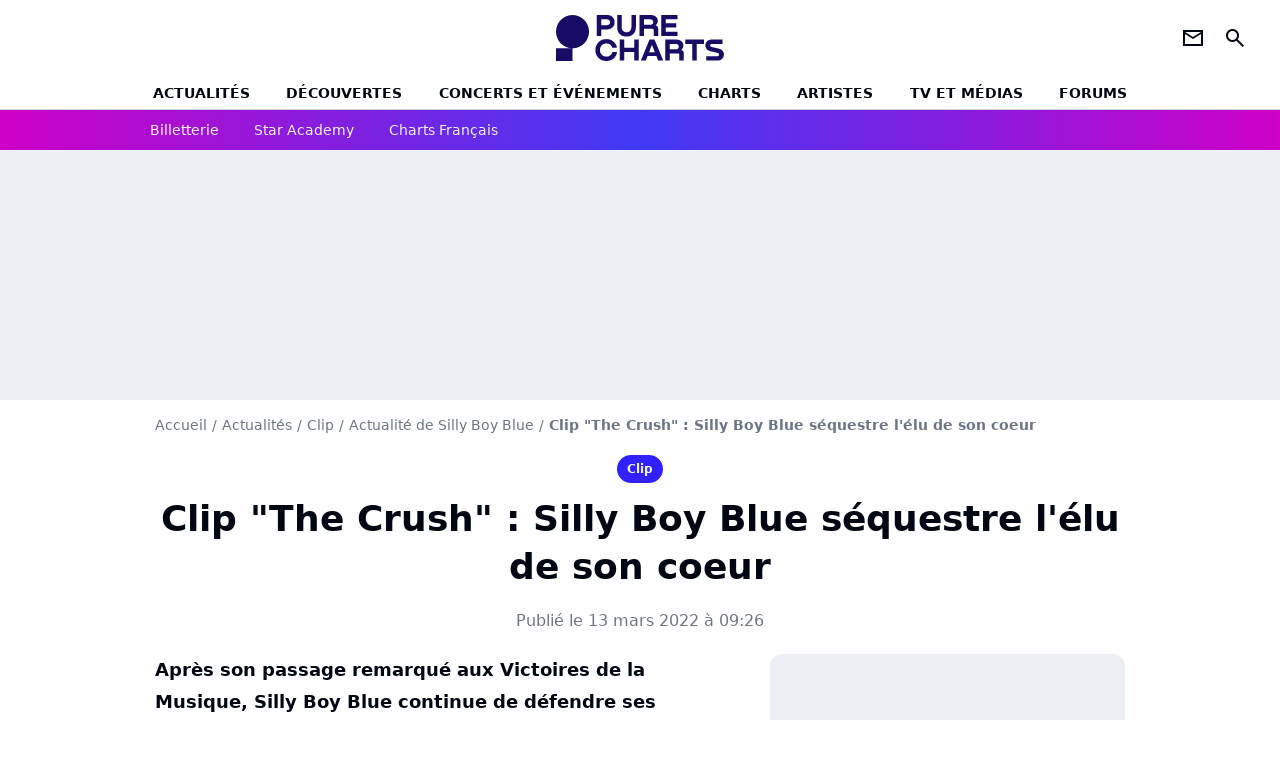

--- FILE ---
content_type: text/html; charset=UTF-8
request_url: https://www.chartsinfrance.net/Silly-Boy-Blue/news-120615.html
body_size: 10626
content:
<!DOCTYPE html>
<html>
    <head>
        <meta charset="UTF-8">
        <meta name="viewport" content="width=device-width, initial-scale=1.0">

        	    <title>
        Clip "The Crush" : Silly Boy Blue séquestre l'élu de son coeur
    </title>
    <meta name="description" content="Après son passage remarqué aux Victoires de la Musique, Silly Boy Blue continue de défendre ses &quot;Breakup Songs&quot; avec un nouveau clip à l&#039;humour grinçant : celui de &quot;The Crush&quot;, dans lequel la chanteuse, obsédée par un garçon, le prend en otage pour vivre une idylle. Regardez !"/>
    <meta name="keywords" content/>
    <meta http-equiv="Content-Type" content="text/html; charset=utf-8"/>
    <meta name="viewport" content="width=device-width, initial-scale=1.0, maximum-scale=1.0, user-scalable=no">
                        <meta name="robots" content="index,follow,max-snippet:-1,max-image-preview:large,max-video-preview:5"/>
                <meta property="fb:pages" content="105857272781855"/>
    <meta property="fb:app_id" content="172872299422346"/>


        
    <meta property="og:url" content="https://www.chartsinfrance.net/Silly-Boy-Blue/news-120615.html" />
	<meta property="og:description" content="Après son passage remarqué aux Victoires de la Musique, Silly Boy Blue continue de défendre ses &amp;quot;Breakup Songs&amp;quot; avec un nouveau clip à l&amp;#039;humour grinçant : celui de &amp;quot;The Crush&amp;qu..." />

            <meta property="og:image" content="https://www.chartsinfrance.net/style/breves/7/photo_1647012983.jpg" />
    
            <meta property="article:published_time" content="2022-03-13T09:26:00+01:00" />
        <meta property="article:modified_time" content="2022-03-13T09:26:00+01:00" />
    
            <meta property="article:section" content="Clip" />
        
	
		<meta property="og:site_name" content="chartsinfrance.net"/>
		<meta property="og:type" content="article"/>
		<meta property="og:title" content="Clip &quot;The Crush&quot; : Silly Boy Blue séquestre l&#039;élu de son coeur"/>

		<meta name="twitter:site" content="@purecharts"/>
		<meta name="twitter:card" content="summary_large_image"/>
		<meta name="twitter:title" content="Clip &quot;The Crush&quot; : Silly Boy Blue séquestre l&#039;élu de son coeur"/>
		<meta name="twitter:description" content="Clip &quot;The Crush&quot; : Silly Boy Blue séquestre l&#039;élu de son coeur"/>
		<meta name="twitter:image" content="https://www.chartsinfrance.net/style/breves/7/photo_1647012983.jpg"/>
	

                    <link rel="shortcut icon" type="image/x-icon" href="/favicon.png">
            <link rel="icon" type="image/ico" href="/favicon.png">
        
            <link rel="preload" href="/build/pc_fr/logo_brand_main.dfc4ed35.svg" as="image" />

        
            <link rel="preload" href="/build/pc_fr/articlepage-62161e5f46271309042a.css" as="style" />
    <link rel="stylesheet" href="/build/pc_fr/articlepage-62161e5f46271309042a.css">

        
<script type="text/javascript">
(function(global) {
    var fontCss           = localStorage.getItem('pc_font_code');
    var distantFontHash   = localStorage.getItem('pc_font_url');
    var currentFontHash   = "\/build\/pc_fr\/fonts_standalone\u002D7a28ce43bb664c0bb30d.css";

    if (fontCss && distantFontHash && (distantFontHash === currentFontHash)) {
        var style           = document.createElement('style');
            style.type      = 'text/css';
            style.innerHTML = fontCss;

        document.head.appendChild(style);
    }
}(window));
</script>
    </head>

            
    <body class="base-body artiste_page-universe artiste_page_news-route ">
            <div class="sub-body">

                    

<header id="header-main" class="header-main js-header-main">
    <div class="header-top">
        <div class="header-top-left">
            <i id="header-main-menu-icon" class="header-main-menu-icon ui-icons">menu</i>
            <i id="header-main-close-icon" class="header-main-close-icon ui-icons">close2</i>
        </div>

                                <a class="header-main-logo" href="/" aria-label="Accueil">
                <img
                    class="header-logo"
                    src="/build/pc_fr/logo_brand_main.dfc4ed35.svg"
                    alt="Charts in France"
                    width="154"
                    height="46"
                >
            </a>
                    
        <div class="header-top-right">
                        <div class="header-main-btn-holder">
                                                            <a href="https://newsletter.purecharts.fr/newsletters-purecharts_c704" class="header-additional-icon-link" target="_blank" rel="nooponer">
                            <i title="newsletter" class="ui-icons header-additional-icon">newsletter</i>
                        </a>
                    
                                                </div>
            
                                        <i id="header-main-search-icon" class="ui-icons header-main-search-icon">search</i>
                    </div>
    </div>

                        <nav id="header-nav-panel" class="header-bottom header-nav-unloaded" >
            
                
    <div class="header-main-dropdown-container js-nav-item-holder">
        <div class="header-main-category">
                            <a
                    href="/actualite/home.html"
                    class="header-main-nav-link "
                                    >Actualités</a>
            
                            <i class="header-icon-more ui-icons">chevron_bot</i>
                <i class="header-icon-next ui-icons js-btn-expand-subnav">chevron_right</i>
                    </div>

                    <div class="header-main-subcategory js-subnav-item-holder">
                                                <a
                        href="/actualite/exclusif"
                        class="header-main-subnav-link "
                    >exclu purecharts</a>
                                                                <a
                        href="/actualite/interview"
                        class="header-main-subnav-link "
                    >Interviews</a>
                                                                <a
                        href="/actualite/varietes.html"
                        class="header-main-subnav-link "
                    >Actualité variétés</a>
                                                                <a
                        href="/actualite/rap-rnb.html"
                        class="header-main-subnav-link "
                    >Actualité rap-rnb</a>
                                                                <a
                        href="/actualite/pop-rock.html"
                        class="header-main-subnav-link "
                    >Actualité pop-rock</a>
                                                                <a
                        href="/actualite/electro.html"
                        class="header-main-subnav-link "
                    >Actualité electro</a>
                                                                <a
                        href="/actualite/clip-a-visionner"
                        class="header-main-subnav-link "
                    >Clips</a>
                                                                <a
                        href="/actualite/business-et-economie-de-la-musique"
                        class="header-main-subnav-link "
                    >Business et économie de la musique</a>
                                        </div>
            </div>
            
                
    <div class="header-main-dropdown-container js-nav-item-holder">
        <div class="header-main-category">
                            <a
                    href="/actualite/decouverte-francaise"
                    class="header-main-nav-link "
                                    >découvertes</a>
            
                            <i class="header-icon-more ui-icons">chevron_bot</i>
                <i class="header-icon-next ui-icons js-btn-expand-subnav">chevron_right</i>
                    </div>

                    <div class="header-main-subcategory js-subnav-item-holder">
                                                <a
                        href="/actualite/nouveaute-a-ecouter"
                        class="header-main-subnav-link "
                    >nouveautés à écouter</a>
                                                                <a
                        href="/actualite/chronique-d-album"
                        class="header-main-subnav-link "
                    >critiques d&#039;albums</a>
                                                                <a
                        href="/actualite/playlist"
                        class="header-main-subnav-link "
                    >playlists de la redaction</a>
                                                                <a
                        href="https://podcasts.360.audion.fm/nLWFaVNSddqwzlL5yo18G"
                        class="header-main-subnav-link "
                                                    target="_blank"
                                            >podcasts face a</a>
                                        </div>
            </div>
            
                
    <div class="header-main-dropdown-container js-nav-item-holder">
        <div class="header-main-category">
                            <a
                    href="/actualite/concerts"
                    class="header-main-nav-link "
                                    >concerts et événements</a>
            
                            <i class="header-icon-more ui-icons">chevron_bot</i>
                <i class="header-icon-next ui-icons js-btn-expand-subnav">chevron_right</i>
                    </div>

                    <div class="header-main-subcategory js-subnav-item-holder">
                                                <a
                        href="/actualite/concerts"
                        class="header-main-subnav-link "
                    >actualités concerts</a>
                                                                <a
                        href="/actualite/nous-y-etions"
                        class="header-main-subnav-link "
                    >nous y etions</a>
                                                                <a
                        href="/actualite/festival"
                        class="header-main-subnav-link "
                    >festivals</a>
                                        </div>
            </div>
            
                
    <div class="header-main-dropdown-container js-nav-item-holder">
        <div class="header-main-category">
                            <a
                    href="/charts/"
                    class="header-main-nav-link "
                                    >Charts</a>
            
                            <i class="header-icon-more ui-icons">chevron_bot</i>
                <i class="header-icon-next ui-icons js-btn-expand-subnav">chevron_right</i>
                    </div>

                    <div class="header-main-subcategory js-subnav-item-holder">
                                                <a
                        href="/actualite/les-charts-de-la-semaine"
                        class="header-main-subnav-link "
                    >actualités charts france</a>
                                                                <a
                        href="/charts/albums.php"
                        class="header-main-subnav-link "
                    >Top albums france</a>
                                                                <a
                        href="/charts/singles.php"
                        class="header-main-subnav-link "
                    >Top singles france</a>
                                                                <a
                        href="/charts/titres-streaming.php"
                        class="header-main-subnav-link "
                    >Top singles streaming</a>
                                                                <a
                        href="/charts/8444/singles.php"
                        class="header-main-subnav-link "
                    >archives du top singles depuis 1984</a>
                                                                <a
                        href="/actualite/les-charts-internationaux-de-la-semaine"
                        class="header-main-subnav-link "
                    >actualités charts internationaux</a>
                                        </div>
            </div>
            
                
    <div class="header-main-dropdown-container js-nav-item-holder">
        <div class="header-main-category">
                            <a
                    href="/artistes/"
                    class="header-main-nav-link "
                                    >artistes</a>
            
                            <i class="header-icon-more ui-icons">chevron_bot</i>
                <i class="header-icon-next ui-icons js-btn-expand-subnav">chevron_right</i>
                    </div>

                    <div class="header-main-subcategory js-subnav-item-holder">
                                                <a
                        href="/artistes/varietes.html"
                        class="header-main-subnav-link "
                    >Artistes variétés</a>
                                                                <a
                        href="/artistes/rap-rnb.html"
                        class="header-main-subnav-link "
                    >Artistes rap-rnb</a>
                                                                <a
                        href="/artistes/pop-rock.html"
                        class="header-main-subnav-link "
                    >Artistes pop-rock</a>
                                                                <a
                        href="/artistes/electro.html"
                        class="header-main-subnav-link "
                    >Artistes electro</a>
                                        </div>
            </div>
            
                
    <div class="header-main-dropdown-container js-nav-item-holder">
        <div class="header-main-category">
                            <a
                    href="/actualite/musique-en-tv"
                    class="header-main-nav-link "
                                    >tv et médias</a>
            
                            <i class="header-icon-more ui-icons">chevron_bot</i>
                <i class="header-icon-next ui-icons js-btn-expand-subnav">chevron_right</i>
                    </div>

                    <div class="header-main-subcategory js-subnav-item-holder">
                                                <a
                        href="/actualite/musique-en-tv"
                        class="header-main-subnav-link "
                    >musique en TV</a>
                                                                <a
                        href="/actualite/special-eurovision"
                        class="header-main-subnav-link "
                    >eurovision</a>
                                                                <a
                        href="/actualite/cinema"
                        class="header-main-subnav-link "
                    >cinéma</a>
                                                                <a
                        href="/actualite/musique-de-pub"
                        class="header-main-subnav-link "
                    >musique de pub</a>
                                        </div>
            </div>
            
                
    <div class="header-main-dropdown-container ">
        <div class="header-main-category">
                            <a
                    href="/communaute/"
                    class="header-main-nav-link "
                                    >forums</a>
            
                    </div>

            </div>
</nav>
            
        <div id="header-main-search-container" class="header-main-search-container">
        <div id="header-main-search-canceled" class="header-main-search-canceled">Annuler</div>

        
<form method="post" action="/recherche/" class="search-form js-search">
    <label for="search_bar" class="search-form-label" aria-label="Rechercher sur Purecharts"><i class="search-form-picto ui-icons">search</i></label>
    <input
        id="search_bar"
        name="q"
        type="text"
        class="search-form-input js-input-txt"
        placeholder="Rechercher sur Purecharts"
    />
    <button type="submit" class="search-form-submit js-submit-form" disabled aria-label="label.header.search.submit">
        ok
    </button>
</form></div>
    </header>
    
            
                        
    
        
    <div id="link-bar-container" class="link-bar-container">
        
<div  class="roller-holder js-roller roller-no-nav" data-offset="15"     ><div class="roller-slider"><a class="roller-item link-bar-item" href=/jump#PRFAMChhDmZaQEJFSw0cGTI0NhkjLSAgQkYgJUcnUFknN21XK18bCVReUVpaLCI1UngUAwITGmc2UjRHWyc2YQ5mVFpXVhobEVIkNyAVf2E6PhNL             
                        
                            
         target="_blank"
     role="menuitem"><span class="link-bar-item-title">Billetterie</span></a><a class="roller-item link-bar-item" href="/actualite/star-academy"      role="menuitem"><span class="link-bar-item-title">Star Academy</span></a><a class="roller-item link-bar-item" href="/actualite/les-charts-de-la-semaine"      role="menuitem"><span class="link-bar-item-title">Charts français</span></a></div><div class="roller-btn-holder"><button class="roller-btn btn-left disabled ui-icons" aria-label="label.roller.button.left">chevron_left</button><button class="roller-btn btn-right ui-icons" aria-label="label.roller.button.right">chevron_right</button></div></div>    </div>
    
                



    


<div class="ad-placement ad-placement-header ad-placeholder">
                    <div
    class="ad-logo"
    src="/build/pc_fr/logo_brand_ads.c84353e2.svg"
    alt="chartsinfrance"
    width="154"
    height="42"
></div>
    
    <div class="ad-container">
        
                    <div class="ad-item "
                id="jad-header-01"
                data-position="header"
                data-device="all"
                data-keywords="%7B%22special-targeting%22%3A%22header%22%7D">
            </div>
            </div>
</div>


            <main class="main-content" id="main-content">
                
    
<div class="breadcrumb-container mg-b-20">
    <nav aria-label="Fil d'Ariane">
                                    <a class="breadcrumb-link-item" href="/">Accueil</a>
                <span class="breadcrumb-link-item">/</span>
                                                <a class="breadcrumb-link-item" href="/actualite/home.html">Actualités</a>
                <span class="breadcrumb-link-item">/</span>
                                                <a class="breadcrumb-link-item" href="/actualite/clip-a-visionner">Clip</a>
                <span class="breadcrumb-link-item">/</span>
                                                <a class="breadcrumb-link-item" href="/Silly-Boy-Blue/actualite.html">Actualité de Silly Boy Blue</a>
                <span class="breadcrumb-link-item">/</span>
                                                <h1 role="heading" aria-level="1" class="breadcrumb-item">Clip "The Crush" : Silly Boy Blue séquestre l'élu de son coeur</h1>
                        </nav>
</div>

                                
            <a href="/actualite/clip-a-visionner" class="articlepage-label-stand-alone">
                    
                        
                    
        
            
        
        
            <span class="label label-type-univers">
                    Clip
                </span>
    
    </a>

                    
                
                    
    
    
    
    <div class="title-section-container"
            >
                <div class="title-section-text">
        Clip &quot;The Crush&quot; : Silly Boy Blue séquestre l&#039;élu de son coeur</div></div>



    <div class="mg-content articlepage-date">
        Publié le 13 mars 2022 à 09:26
    </div>

                                <div class="gd-2-cols">
                                        <div class="left-col">
                            <div class="mg-content articlepage-headline">
        Après son passage remarqué aux Victoires de la Musique, Silly Boy Blue continue de défendre ses &quot;Breakup Songs&quot; avec un nouveau clip à l&#039;humour grinçant : celui de &quot;The Crush&quot;, dans lequel la chanteuse, obsédée par un garçon, le prend en otage pour vivre une idylle. Regardez !
    </div>

    

    

    

    
<div class="ad-placement ad-placement-atf mg-content ad-only-mobile ad-placeholder ad-sticky">
                    <div
    class="ad-logo"
    src="/build/pc_fr/logo_brand_ads.c84353e2.svg"
    alt="chartsinfrance"
    width="154"
    height="42"
></div>
    
    <div class="ad-container">
        
                    <div class="ad-item "
                id="jad-atf_mobile-01"
                data-position="rectangle_atf"
                data-device="mobile"
                data-keywords="%5B%5D">
            </div>
            </div>
</div>


    
<div class="js-clickfuse clickfuse-ph" id="amplified_100000927" data-position-id="100000927"></div>

    <div class="mg-content articlepage-content" id="articlepage-content">
        <p class="content-paragraph"><img src="https://www.chartsinfrance.net/crop/580-0/style/breves/7/photo_1647012983.jpg" class="textcenter img-content" loading="lazy" style="margin-bottom: 0;"><span class="credit">Crédits photo : YouTube</span> <br/> Silly Boy Blue était l'une des trois artistes nommées dans la <a href="http://www.chartsinfrance.net/actualite/news-119966.html" class="articlepage-link">catégorie Révélation féminine aux Victoires de la Musique 2022</a>. Si la récompense a été remise à Barbara Pravi après une formidable année marquée par l'Eurovision, la chanteuse et ancienne journaliste a offert un magnifique moment de grâce en interprétant dans l'écrin de la Seine Musicale avec "The Fight", l'une des pépites de son <a href="http://www.chartsinfrance.net/actualite/news-118005.html" class="articlepage-link">premier album "Breakup Songs"</a> sur lequel elle a produit trois chansons. « <i>J'en avais besoin en terme d'ego, c'était une manière de dire "Je suis une fille capable de produire mes morceaux". C'était important pour moi parce qu'il y a très peu de femmes productrices en France. De même, j'ai un principe inébranlable : sur scène, je veux que mes équipes soient composées au moins à 50% de filles. J'ai voulu contrer cette idée d'être incapable, de ne pas avoir les connaissances, et j'en suis super fière</i> » explique à <i><a href="https://www.bfmtv.com/people/musique/premier-album-marathon-de-festivals-et-syndrome-de-l-imposteur-rencontre-avec-silly-boy-blue_AN-202107310088.html" class="articlepage-link">BFM TV</a></i> la talentueuse musicienne de 25 ans, qui aimerait « <i>donner envie à des filles de faire pareil</i> » même si elle se dit touchée par le « <i>syndrome de l'imposteur</i> » : « <i>Ça fait bizarre de voir des gens reprendre tes textes, de constater qu'ils voient en toi quelque chose d'estimable. Et ça fait du bien, quand toi tu ne t'estimes pas des masses</i> ».</p><p class="content-paragraph"><script src="https://geo.dailymotion.com/libs/player/x1ht3.js"></script><div id="my-dailymotion-player">Le player Dailymotion est en train de se charger...</div><script>var configuration = new Object();configuration.video = 'x88y2el';configuration.params = new Object();configuration.params.aspectRatio = '16:9';configuration.params.mute = true;configuration.params.enableDMLogo = false;dailymotion.createPlayer('my-dailymotion-player',configuration)</script></p><h3 class="content-hn">"Certaines chansons sont très dures à écrire"</h3><p class="content-paragraph"> A travers les superbes <a href="http://www.chartsinfrance.net/Silly-Boy-Blue/news-114946.html" class="articlepage-link">"Hi, It's Me Again"</a> ou "The Riddle", l'album "Breakup Songs" nous entraîne dans les tourments amoureux d'une jeune femme à qui il arrive bien souvent de ramasser son coeur en morceaux : « <i>Certaines chansons sont très dures à écrire, oui. "Be The Clown", par exemple, parce que c'était un aveu. Tous mes potes me disaient que je me faisais prendre pour une débilos par quelqu'un, et c'est le moment où j'ai réalisé que j'étais le clown de l'histoire. Toute la journée tu parles avec des potes qui te disent "Tu ne lui réponds plus, tu bloques son numéro", et le soir tu lui écris quand même. En écrivant cette chanson, j'avouais ce que je ne m'avouais pas à moi</i> ». Toutefois, tout ne se finit pas toujours mal dans les chansons de Silly Boy Blue. La preuve avec "The Crush", morceau extrait de la réédition du disque où la chanteuse vit une belle histoire d'amour, sans le consentement de l'autre certes, mais une belle histoire quand même !</p><p class="content-paragraph"><iframe class="player-external-iframe player-16-9" width="572" height="355" src="https://www.youtube.com/embed/ppP4Kn_LVGs?rel=0&amp;hd=1&amp;showsearch=0&amp;showinfo=0&amp;modestbranding=1&amp;theme=light" frameborder="0" allowtransparency="true" allowfullscreen></iframe></p><p class="content-paragraph">Avec beaucoup de dérision, l'artiste se met en scène dans le rôle d'une sociopathe légèrement obsessionnelle qui va séquestrer le garçon qu'elle aime passionnément et créer l'illusion d'un couple parfait. Les bras attachés par une corde et les mains nouées, son bel inconnu va se faire "bichonner" par une Silly Boy Blue aux petits soins qui lui prépare le dîner, lui lave les cheveux et se "sent bien à ses côtés"... jusqu'à ce qu'on découvre une mare de sang.</p>
    </div>

    
            <div class="mg-content">
                        
            
        <div class="author-article-bio-container ">
            <div class="author-article-bio-link-container">
                <img src="/favicon.png"
                    class="author-article-picture"
                    width="35"
                    height="35"
                />

                <span class="author-article-bio-link-span">
                    Par

                    <span class="author-article-bio-name">
                                            <a class="author-article-bio-link" href="/auteur/125/">Yohann RUELLE</a>
                                        </span>

                    |

                    <span class="author-article-bio-status">
                                            Journaliste
                                        </span>
                </span>
            </div>

                        <div class="author-article-bio-description">
                Branché en permanence sur ses playlists, il sait aussi bien parler du dernier album de Kim Petras que du set de techno underground berlinois qu'il a regardé hier soir sur TikTok. Sa collection de peluches et figurines témoigne de son amour pour les grandes icônes de la pop culture.
            </div>
            
                                                </div>
            </div>
    
    <div class="mg-b-20 entity-news-page">
        


        

<div class="entity-main-card entity-main-card-bg-img"style="background-image: url(https://www.chartsinfrance.net/crop/spotify/970-0/ab6761610000e5eb158fefa18867e0c8e04582c8);">
    <div class="entity-main-card-info-container">
                            
        
        
                
                
    
    
    
    
        
                
        <figure class="thumbnail thumbnail-cover"
                    >
                                    
                
            
                            
        <img class="entity-main-card-img thumb-img"
            src="https://www.chartsinfrance.net/crop/spotify/100-100/ab6761610000e5eb158fefa18867e0c8e04582c8"
            alt="A propos de Silly Boy Blue"
            width="100"
            height="100"
            
                
            role="presentation"
        />

            
        
        
                </figure>

        
        
        <div class="entity-main-card-entity-info">
                                                <a class="entity-main-card-info-name entity-main-card-name-link" href="/Silly-Boy-Blue.html" >
                        Silly Boy Blue
                    </a>
                            
                                                                        <span class="entity-main-card-info-jobs">
                            A propos de
                        </span>
                                                
                    </div>

    </div>
</div>
    </div>

        <section class="mg-container js-embed" data-type="outbrain">
    <div class="OUTBRAIN"
        data-src="https://%URL_PROD%/Silly-Boy-Blue/news-120615.html"
        data-widget-id="AR_1"
        data-ob-template="Purechartsfr"></div>
</section>

        
<div class="js-clickfuse" id="amplified_100006291" data-position-id="100006291"></div>
                    </div>
                    
                                        <aside class="right-col">
                                                                                                            


    
    

    
<div class="ad-placement ad-placement-atf mg-container ad-only-desk ad-placeholder ad-sticky">
                    <div
    class="ad-logo"
    src="/build/pc_fr/logo_brand_ads.c84353e2.svg"
    alt="chartsinfrance"
    width="154"
    height="42"
></div>
    
    <div class="ad-container">
        
                    <div class="ad-item "
                id="jad-atf_desktop-01"
                data-position="rectangle_atf"
                data-device="desktop"
                data-keywords="%5B%5D">
            </div>
            </div>
</div>






    <section class="mg-container">
                        
                
                    
    
    
    
    <div class="title-section-container"
            >
                <div class="title-section-text rc-title-section no-roller">
        Silly Boy Blue en interview</div></div>



        <div class="gd gd-gap-20 gd-s-1 rc-content mg-content">
                            

        











                


    


    


                        








<article class="news-card news-card-picture news-card-1 news-card-row"     >
    <!-- news card picture -->
                        
            
                    
        
                    
                
                
    
    
    
    
        
                
        <figure class="thumbnail news-card-picture thumbnail-1-1 thumbnail-cover"
                    >
                                    
                            
            
                            
        <img class="thumb-img-100 thumb-img"
            src="https://www.chartsinfrance.net/crop/90-90/style/breves/9/photo_1682610724.jpg"
            alt="Silly Boy Blue en interview pour &quot;Eternal Lover&quot;"
            width="320"
            height="180"
            loading="lazy"
                
            role="presentation"
        />

            
        
        
                </figure>

        
            
    <div class="news-card-info">
                                                
                                                
                                                    <div
                    class="news-card-title"
                                    >

                                            <a href="/Silly-Boy-Blue/news-124568.html" class="news-card-link"      role="link" aria-label="Silly Boy Blue en interview pour &quot;Eternal Lover&quot;">Silly Boy Blue en interview pour &quot;Eternal Lover&quot;</a>
                    
                </div>
                            
                                                <div class="news-card-text">Silly Boy Blue est une des révélations les plus excitantes de la nouvelle scène française. Avec son deuxième album "Eternal Lover", la chanteuse nantaise brise notre coeur autant qu'elle le remplit d'amour et nous prouve qu'il ne s'agit pas seulement d'un disque de rupture. Interview !</div>
                                    
                                                        <div class="news-card-date">20 mai 2023</div>
                                        </div>
</article>


                    </div>

        <div class="mg-content">
                
    
        
        
        
                            
        
                            
        
        
    
        <a
    class="btn btn-type-primary btn-md"
            href="/Silly-Boy-Blue/interview-124568.html"
            
        >
                            <span>Lire l'interview de Silly Boy Blue</span>
            </a>

        </div>
    </section>




    

    
<div class="ad-placement ad-placement-mtf mg-container ad-placeholder ad-sticky">
                    <div
    class="ad-logo"
    src="/build/pc_fr/logo_brand_ads.c84353e2.svg"
    alt="chartsinfrance"
    width="154"
    height="42"
></div>
    
    <div class="ad-container">
        
                    <div class="ad-item "
                id="jad-mtf-01"
                data-position="rectangle_mtf"
                data-device="all"
                data-keywords="%5B%5D">
            </div>
            </div>
</div>


    <section class="mg-container">
                        
                
                    
    
    
    
    <div class="title-section-container"
            >
                <div class="title-section-text rc-title-section no-roller">
        Plus de Silly Boy Blue</div></div>



        <div class="gd gd-gap-20 gd-s-1 rc-content mg-content">
                            

        











                


    


    


                        








<article class="news-card news-card-picture news-card-1 news-card-row"     >
    <!-- news card picture -->
                        
            
                    
        
                    
                
                
    
    
    
    
        
                
        <figure class="thumbnail news-card-picture thumbnail-1-1 thumbnail-cover"
                    >
                                    
                            
            
                            
        <img class="thumb-img-100 thumb-img"
            src="https://www.chartsinfrance.net/crop/90-90/style/breves/6/silly-boy-blue_1695215636.jpg"
            alt="Silly Boy Blue : un clip pour &quot;Hate, Forever&quot;"
            width="320"
            height="180"
            loading="lazy"
                
            role="presentation"
        />

            
        
        
                </figure>

        
            
    <div class="news-card-info">
                                                
                                                
                                                    <div
                    class="news-card-title"
                                    >

                                            <a href="/Silly-Boy-Blue/news-126174.html" class="news-card-link"      role="link" aria-label="Silly Boy Blue : un clip pour &quot;Hate, Forever&quot;">Silly Boy Blue : un clip pour &quot;Hate, Forever&quot;</a>
                    
                </div>
                            
                                                
                                                        <div class="news-card-date">1 octobre 2023</div>
                                        </div>
</article>


                            

        











                


    


    


                        








<article class="news-card news-card-picture news-card-1 news-card-row"     >
    <!-- news card picture -->
                        
            
                    
        
                    
                
                
    
    
    
    
        
                
        <figure class="thumbnail news-card-picture thumbnail-1-1 thumbnail-cover"
                    >
                                    
                            
            
                            
        <img class="thumb-img-100 thumb-img"
            src="https://www.chartsinfrance.net/crop/90-90/style/breves/8/silly-boy-blue_1682610988.jpg"
            alt="Silly Boy Blue en interview pour &quot;Eternal Lover&quot;"
            width="320"
            height="180"
            loading="lazy"
                
            role="presentation"
        />

            
        
        
                </figure>

        
            
    <div class="news-card-info">
                                                
                                                
                                                    <div
                    class="news-card-title"
                                    >

                                            <a href="/Silly-Boy-Blue/news-124568.html" class="news-card-link"      role="link" aria-label="Silly Boy Blue en interview pour &quot;Eternal Lover&quot;">Silly Boy Blue en interview pour &quot;Eternal Lover&quot;</a>
                    
                </div>
                            
                                                
                                                        <div class="news-card-date">20 mai 2023</div>
                                        </div>
</article>


                            

        











                


    


    


                        








<article class="news-card news-card-picture news-card-1 news-card-row"     >
    <!-- news card picture -->
                        
            
                    
        
                    
                
                
    
    
    
    
        
                
        <figure class="thumbnail news-card-picture thumbnail-1-1 thumbnail-cover"
                    >
                                    
                            
            
                            
        <img class="thumb-img-100 thumb-img"
            src="https://www.chartsinfrance.net/crop/90-90/style/breves/0/silly-boy-blue_1680181060.jpg"
            alt="Silly Boy Blue séduit avec &quot;Not A Friend&quot;"
            width="320"
            height="180"
            loading="lazy"
                
            role="presentation"
        />

            
        
        
                </figure>

        
            
    <div class="news-card-info">
                                                
                                                
                                                    <div
                    class="news-card-title"
                                    >

                                            <a href="/Silly-Boy-Blue/news-124425.html" class="news-card-link"      role="link" aria-label="Silly Boy Blue séduit avec &quot;Not A Friend&quot;">Silly Boy Blue séduit avec &quot;Not A Friend&quot;</a>
                    
                </div>
                            
                                                
                                                        <div class="news-card-date">1 avril 2023</div>
                                        </div>
</article>


                            

        











                


    


    


                        








<article class="news-card news-card-picture news-card-1 news-card-row"     >
    <!-- news card picture -->
                        
            
                    
        
                    
                
                
    
    
    
    
        
                
        <figure class="thumbnail news-card-picture thumbnail-1-1 thumbnail-cover"
                    >
                                    
                            
            
                            
        <img class="thumb-img-100 thumb-img"
            src="https://www.chartsinfrance.net/crop/90-90/style/breves/9/silly-boy-blue_1604080450.jpg"
            alt="Silly Boy Blue dit &quot;Goodbye&quot;"
            width="320"
            height="180"
            loading="lazy"
                
            role="presentation"
        />

            
        
        
                </figure>

        
            
    <div class="news-card-info">
                                                
                                                
                                                    <div
                    class="news-card-title"
                                    >

                                            <a href="/Silly-Boy-Blue/news-115619.html" class="news-card-link"      role="link" aria-label="Silly Boy Blue dit &quot;Goodbye&quot;">Silly Boy Blue dit &quot;Goodbye&quot;</a>
                    
                </div>
                            
                                                
                                                        <div class="news-card-date">2 novembre 2020</div>
                                        </div>
</article>


                            

        











                


    


    


                        








<article class="news-card news-card-picture news-card-1 news-card-row"     >
    <!-- news card picture -->
                        
            
                    
        
                    
                
                
    
    
    
    
        
                
        <figure class="thumbnail news-card-picture thumbnail-1-1 thumbnail-cover"
                    >
                                    
                            
            
                            
        <img class="thumb-img-100 thumb-img"
            src="https://www.chartsinfrance.net/crop/90-90/style/breves/1/silly-boy-blue_1599834759.png"
            alt="Silly Boy Blue enchante avec &quot;Hi, It&#039;s Me Again&quot;"
            width="320"
            height="180"
            loading="lazy"
                
            role="presentation"
        />

            
        
        
                </figure>

        
            
    <div class="news-card-info">
                                                
                                                
                                                    <div
                    class="news-card-title"
                                    >

                                            <a href="/Silly-Boy-Blue/news-114946.html" class="news-card-link"      role="link" aria-label="Silly Boy Blue enchante avec &quot;Hi, It&#039;s Me Again&quot;">Silly Boy Blue enchante avec &quot;Hi, It&#039;s Me Again&quot;</a>
                    
                </div>
                            
                                                
                                                        <div class="news-card-date">13 septembre 2020</div>
                                        </div>
</article>


                    </div>

        <div class="mg-content">
                
    
        
        
        
                            
        
                            
        
        
    
        <a
    class="btn btn-type-primary btn-md"
            href="/Silly-Boy-Blue/actualite.html"
            
        >
                            <span>Toute l'actualité de Silly Boy Blue</span>
            </a>

        </div>
    </section>






    

    
<div class="ad-placement ad-placement-btf mg-container ad-placeholder ad-sticky">
                    <div
    class="ad-logo"
    src="/build/pc_fr/logo_brand_ads.c84353e2.svg"
    alt="chartsinfrance"
    width="154"
    height="42"
></div>
    
    <div class="ad-container">
        
                    <div class="ad-item "
                id="jad-btf-01"
                data-position="rectangle_btf"
                data-device="all"
                data-keywords="%5B%5D">
            </div>
            </div>
</div>


                                            </aside>
                                    </div>
                                        </main>

            
                
<footer class="footer-wrapper" id="footer-main">
    <div class="footer-brand-logo">
                    <img
                class="footer-brand-logo-img"
                src="/build/pc_fr/logo_brand_white.5e3f16c4.svg"
                alt="Purecharts"
                width="146"
                height="40"
                loading="lazy"
            >
            </div>

                                    <div class="footer-social">
                                        <a class="social-icon" href="https://www.instagram.com/purechartsfr/" target="_blank">
                            <img class="social-img" src="/build/common/instagram.9636a67c.svg" alt="Instagram" width="20" height="20" loading="lazy">
                        </a>
                                        <a class="social-icon" href="https://www.facebook.com/purecharts/" target="_blank">
                            <img class="social-img" src="/build/common/facebook.d01600d1.svg" alt="Facebook" width="20" height="20" loading="lazy">
                        </a>
                                        <a class="social-icon" href="https://www.tiktok.com/@purechartsfr" target="_blank">
                            <img class="social-img" src="/build/common/tiktok.672f4e36.svg" alt="TikTok" width="20" height="20" loading="lazy">
                        </a>
                                        <a class="social-icon" href="https://x.com/purecharts" target="_blank">
                            <img class="social-img" src="/build/common/x.e04c26ee.svg" alt="X" width="20" height="20" loading="lazy">
                        </a>
                            </div>
        
        <div class="footer-navigation-info-container">
                                                <div class="footer-link-container">
                        <a
                            class="footer-link"
                            href="/site/apropos.html"
                                                    >
                        A propos de Purecharts
                        </a>
                        &nbsp;|&nbsp;
                    </div>
                                                                <div class="footer-link-container">
                        <a
                            class="footer-link"
                            href="/site/mentions_legales.html"
                                                    >
                        Mentions légales
                        </a>
                        &nbsp;|&nbsp;
                    </div>
                                                                <div class="footer-link-container">
                        <a
                            class="footer-link"
                            href="/site/cookies.html"
                                                    >
                        Politique de cookies
                        </a>
                        &nbsp;|&nbsp;
                    </div>
                                                                <div class="footer-link-container">
                        <a
                            class="footer-link"
                            href="/site/donnees.html"
                                                    >
                        Politique de protection des données
                        </a>
                        &nbsp;|&nbsp;
                    </div>
                                                                <div class="footer-link-container">
                        <a
                            class="footer-link"
                            href="/site/cgu.html"
                                                    >
                        CGU
                        </a>
                        &nbsp;|&nbsp;
                    </div>
                                                                <div class="footer-link-container">
                        <a
                            class="footer-link"
                            href="/cgv-offre-payante-purecharts.pdf"
                             target="_blank" rel="noopener"                         >
                        CGV
                        </a>
                        &nbsp;|&nbsp;
                    </div>
                                                                <div class="footer-link-container">
                        <a
                            class="footer-link"
                            href="/site/gerer-utiq.html"
                                                    >
                        Gérer Utiq
                        </a>
                        &nbsp;|&nbsp;
                    </div>
                                                                <div class="footer-link-container">
                        <a
                            class="footer-link"
                            href="/site/publicite.html"
                                                    >
                        Publicité
                        </a>
                        &nbsp;|&nbsp;
                    </div>
                                                                <span class="footer-link-container footer-link" onclick="Didomi.notice.show()">
                        Préférences cookies
                    </span>
                                    </div>
    
    <div class="footer-copyright-container">
        <div class="footer-webedia-logo">
                            <img
                    src="/build/common/Webedia_Entertainment_Network_Logo_White.17b730ec.svg"
                    alt="Webedia"
                    width="122"
                    height="40"
                    loading="lazy"
                >
                    </div>
        <p class="footer-copyright">
            Footer Copyright - 2026 <br> Webedia - All Rights Reserved
        </p>
    </div>
</footer>



                            






<div class="ad-placement ad-placement-footer">
    
    <div class="ad-container">
        
                    <div class="ad-item "
                id="jad-footer-01"
                data-position="footer"
                data-device="all"
                data-keywords="%5B%5D">
            </div>
            </div>
</div>

                






<div class="ad-placement ad-placement-interstitial">
    
    <div class="ad-container">
        
                    <div class="ad-item "
                id="jad-interstitial-01"
                data-position="interstitial"
                data-device="all"
                data-keywords="%5B%5D">
            </div>
            </div>
</div>

                






<div class="ad-placement ad-placement-pulse">
    
    <div class="ad-container">
        
                    <div class="ad-item "
                id="jad-pulse-01"
                data-position="pulse"
                data-device="all"
                data-keywords="%5B%5D">
            </div>
            </div>
</div>

            
                            <div class="easyAdsBox">&nbsp;</div>
                <div id="mq-state" class="mq-state"></div>                <div id="overlay-layer" class="overlay-layer"></div>
            
            
                            <script type="text/javascript">
                    

window._GLOBALS = {"build":"1","website_name":"purecharts","jad_cmp":{"name":"didomi","siteId":"e23a01f6-a508-4e71-8f50-c1a9cae7c0d0","noticeId":"GNjFmgm8","paywall":{"clientId":"AVvF60FpOZcS6UoBe6sf8isBLYwzuLgMQCnNdE-FvpoW_OhR8P6zERqhyuIBGPOxqrTHKxv7QxsXnfck","planId":"P-6CD14250BN8948039MBQZUXA","tosUrl":"https:\/\/www.chartsinfrance.net\/cgv-offre-payante-purecharts.pdf","touUrl":"{{ url('site_cgu') }}","privacyUrl":"{{ url('site_donnees') }}"},"includeCmp":false},"jad_config":{"src":"https:\/\/cdn.lib.getjad.io\/library\/120157152\/purecharts_fr_web","page":"\/120157152\/PURECHARTS_FR_WEB\/divers","keywords":{"version":"PCv2","site":"purecharts","route":"artiste_page_news"},"article_inread_added_interval":3,"ad_logo_src":"\/logo_brand_ads.png","ad_title":"La suite apr\u00e8s la publicit\u00e9","interstitialOnFirstPageEnabled":false},"jan_config":{"src":"https:\/\/cdn.lib.getjan.io\/library\/purecharts.js"},"ga":{"route":"artiste_page_news","type_page":"article","content_id":"120615","content_title":"clip_the_crush_silly_boy_blue_sequestre_l_elu_de_son_coeur","content_publication_date":"2022-03-13 09:26:00","content_main_linked_entity":"silly_boy_blue"},"gtm":{"id":"GTM-TTB2P94Z"},"routes":{"current":"artiste_page_news"},"constants":{"WEBSITE_HAS_CONSENT":true},"front":{"fontUrlkey":"pc_font_url","fontCodekey":"pc_font_code","fontCssUrl":"\/build\/pc_fr\/fonts_standalone-7a28ce43bb664c0bb30d.css"}}


var dataLayer = dataLayer || [{"route":"artiste_page_news","type_page":"article","content_id":"120615","content_title":"clip_the_crush_silly_boy_blue_sequestre_l_elu_de_son_coeur","content_publication_date":"2022-03-13 09:26:00","content_main_linked_entity":"silly_boy_blue","version":"PCv2","site":"purecharts"}];

window.jad = window.jad || {};
jad.cmd = jad.cmd || [];

window.jan = window.jan || {};
jan.cmd = jan.cmd || [];
jancmd = function(){jan.cmd.push(arguments);};
                </script>

                <script src="/build/common/base-78ada9fd70423da2c6bf.js" defer></script><script src="/build/common/default-8b9b976f89e459727561.js" defer></script>
            
                            
    <!-- DIDOMI GLOBALS -->
    <script type="text/javascript">
        window.didomiOnReady = window.didomiOnReady || [];
        window.didomiEventListeners = window.didomiEventListeners || [];
    </script>

                
                    
                    <!-- DIDOMI CMP SCRIPT BY NOTICE ID -->
            <script type="text/javascript">window.gdprAppliesGlobally=true;(function(){function a(e){if(!window.frames[e]){if(document.body&&document.body.firstChild){var t=document.body;var n=document.createElement("iframe");n.style.display="none";n.name=e;n.title=e;t.insertBefore(n,t.firstChild)}
            else{setTimeout(function(){a(e)},5)}}}function e(n,r,o,c,s){function e(e,t,n,a){if(typeof n!=="function"){return}if(!window[r]){window[r]=[]}var i=false;if(s){i=s(e,t,n)}if(!i){window[r].push({command:e,parameter:t,callback:n,version:a})}}e.stub=true;function t(a){if(!window[n]||window[n].stub!==true){return}if(!a.data){return}
            var i=typeof a.data==="string";var e;try{e=i?JSON.parse(a.data):a.data}catch(t){return}if(e[o]){var r=e[o];window[n](r.command,r.parameter,function(e,t){var n={};n[c]={returnValue:e,success:t,callId:r.callId};a.source.postMessage(i?JSON.stringify(n):n,"*")},r.version)}}
            if(typeof window[n]!=="function"){window[n]=e;if(window.addEventListener){window.addEventListener("message",t,false)}else{window.attachEvent("onmessage",t)}}}e("__tcfapi","__tcfapiBuffer","__tcfapiCall","__tcfapiReturn");a("__tcfapiLocator");(function(e){
            var t=document.createElement("script");t.id="spcloader";t.type="text/javascript";t.async=true;t.src="https://sdk.privacy-center.org/"+e+"/loader.js?target_type=notice&target=GNjFmgm8";t.charset="utf-8";var n=document.getElementsByTagName("script")[0];n.parentNode.insertBefore(t,n)})('e23a01f6-a508-4e71-8f50-c1a9cae7c0d0')})();</script>
                        
                <script type="text/javascript">
        window._nli=window._nli||[],window._nli.push(["brand", "BNLI-1597"]),function(){var n,e,i=window._nli||(window._nli=[]);i.loaded||((n=document.createElement("script")).defer=!0,n.src="https://l.chartsinfrance.net/sdk.js",(e=document.getElementsByTagName("script")[0]).parentNode.insertBefore(n,e),i.loaded=!0)}();
    </script>

    <script type="text/javascript">
        /* TFP - chartsinfrance.net */
        cf_page_artist = "Silly Boy Blue";
        cf_page_song = "";
    </script>
        </div>
        <script defer src="https://static.cloudflareinsights.com/beacon.min.js/vcd15cbe7772f49c399c6a5babf22c1241717689176015" integrity="sha512-ZpsOmlRQV6y907TI0dKBHq9Md29nnaEIPlkf84rnaERnq6zvWvPUqr2ft8M1aS28oN72PdrCzSjY4U6VaAw1EQ==" data-cf-beacon='{"rayId":"9c0b2946ef5997fe","version":"2025.9.1","serverTiming":{"name":{"cfExtPri":true,"cfEdge":true,"cfOrigin":true,"cfL4":true,"cfSpeedBrain":true,"cfCacheStatus":true}},"token":"1153e0f433264f69a15f4e07795c71a0","b":1}' crossorigin="anonymous"></script>
</body>
</html>


--- FILE ---
content_type: image/svg+xml
request_url: https://www.chartsinfrance.net/build/common/x.e04c26ee.svg
body_size: -310
content:
<svg width="20" height="21" viewBox="0 0 20 21" fill="none" xmlns="http://www.w3.org/2000/svg">
<path d="M1.70726 2.76953L8.14208 11.0429L1.66663 17.7695H3.12399L8.79323 11.8803L13.3738 17.7695H18.3333L11.5364 9.03078L17.5637 2.76953H16.1064L10.8853 8.19342L6.66673 2.76953H1.70726ZM3.85042 3.80178H6.12881L16.1898 16.7371H13.9114L3.85042 3.80178Z" fill="white"/>
</svg>


--- FILE ---
content_type: application/xml
request_url: https://dmxleo.dailymotion.com/cdn/manifest/video/x88y2el.m3u8?af=2%2C7%2C8%2C9&vv=1%2C2%2C3%2C4%2C5%2C6%2C7%2C8%2C11%2C12%2C13%2C14&mm=video%2Fmp4%2Cvideo%2Fwebm%2Caudio%2Fmp4%2Caudio%2Fmpeg%2Caudio%2Faac%2Caudio%2Fmpeg3%2Caudio%2Fmp3%2Caudio%2Fvnd.wave%2Caudio%2Fwav%2Caudio%2Fwave%2Caudio%2Fogg%2Caudio%2Fvorbis%2Cimage%2Fjpeg%2Cimage%2Fpng%2Cimage%2Fwebp%2Cimage%2Fsvg%2Bxml&cse=1jfcju4fj94e355d88c&rts=723271&rhv=1&cen=prod&cpi=xorczw&cpt=player&rla=en&cpr=x1ht3&eb=https%3A%2F%2Fwww.chartsinfrance.net%2FSilly-Boy-Blue%2Fnews-120615.html&ps=580x326&td=www.chartsinfrance.net&reader_gdpr_flag=0&reader_gdpr_consent=&gdpr_binary_consent=opt-out&gdpr_comes_from_infopack=0&reader_us_privacy=1---&vl=-1&ciid=1jfcju4fj94e355d88c_VMAP_0_0&cidx=0&sidx=0&vidIdx=0&omp=Dailymotion%2F1.0&omn=0&imal=1&uid_dm=e196b00b-c007-97c6-53a6-904f984346a4&3pcb=0&rap=1&apo=standard&pos=1&pbm=2
body_size: 5397
content:
<?xml version="1.0" encoding="UTF-8"?><vmap:VMAP xmlns:vmap="http://www.iab.net/videosuite/vmap" version="1.0"><vmap:AdBreak breakType="linear" breakId="preroll1" timeOffset="start"><vmap:AdSource id="preroll1"><vmap:VASTAdData><VAST version="3.0"><Ad><InLine><AdSystem>Leo</AdSystem><AdTitle>noad</AdTitle><Extensions><Extension type="dailymotion" source="dailymotion">{"noAd":{"reasonId":1106,"reason":"viewing context|bot-detected"},"inventoryId":"1d405fee-2a29-4c26-9d8c-f6ad68310ae7"}</Extension></Extensions></InLine></Ad></VAST></vmap:VASTAdData></vmap:AdSource><vmap:Extensions><vmap:Extension type="dailymotion" source="dailymotion"><![CDATA[{"timeout":15000}]]></vmap:Extension></vmap:Extensions></vmap:AdBreak><vmap:AdBreak breakType="linear" breakId="preroll2" timeOffset="start"><vmap:AdSource id="preroll2"><vmap:AdTagURI templateType="vast3">https://dmxleo.dailymotion.com/cdn/manifest/video/x88y2el.m3u8?auth=[base64]&amp;vv=1%2C2%2C3%2C4%2C5%2C6%2C7%2C8%2C11%2C12%2C13%2C14&amp;sec=1&amp;reader.player=dailymotion&amp;plt=1&amp;cen=prod&amp;3pcb=0&amp;rla=en&amp;rhv=1&amp;reader_us_privacy=1---&amp;eb=https%3A%2F%2Fwww.chartsinfrance.net%2FSilly-Boy-Blue%2Fnews-120615.html&amp;dmngv=1.0&amp;dmng=Dailymotion&amp;cpt=player&amp;cpr=x1ht3&amp;cpi=xorczw&amp;battr=9%2C10%2C11%2C12%2C13%2C14%2C17&amp;apo=standard&amp;pbm=2&amp;mm=video%2Fmp4%2Cvideo%2Fwebm%2Caudio%2Fmp4%2Caudio%2Fmpeg%2Caudio%2Faac%2Caudio%2Fmpeg3%2Caudio%2Fmp3%2Caudio%2Fvnd.wave%2Caudio%2Fwav%2Caudio%2Fwave%2Caudio%2Fogg%2Caudio%2Fvorbis%2Cimage%2Fjpeg%2Cimage%2Fpng%2Cimage%2Fwebp%2Cimage%2Fsvg%2Bxml&amp;rts=723271&amp;lnrt=1&amp;dlvr=1%2C2&amp;cse=1jfcju4fj94e355d88c&amp;cbrs=1&amp;r=v</vmap:AdTagURI></vmap:AdSource><vmap:Extensions><vmap:Extension type="dailymotion" source="dailymotion"><![CDATA[{"timeout":15000}]]></vmap:Extension></vmap:Extensions></vmap:AdBreak><vmap:AdBreak breakType="linear" breakId="postroll1" timeOffset="end"><vmap:AdSource id="postroll1"><vmap:AdTagURI templateType="vast3">https://dmxleo.dailymotion.com/cdn/manifest/video/x88y2el.m3u8?auth=[base64]&amp;vv=1%2C2%2C3%2C4%2C5%2C6%2C7%2C8%2C11%2C12%2C13%2C14&amp;sec=1&amp;reader.player=dailymotion&amp;plt=1&amp;cen=prod&amp;3pcb=0&amp;rla=en&amp;rhv=1&amp;reader_us_privacy=1---&amp;eb=https%3A%2F%2Fwww.chartsinfrance.net%2FSilly-Boy-Blue%2Fnews-120615.html&amp;dmngv=1.0&amp;dmng=Dailymotion&amp;cpt=player&amp;cpr=x1ht3&amp;cpi=xorczw&amp;battr=9%2C10%2C11%2C12%2C13%2C14%2C17&amp;apo=standard&amp;pbm=2&amp;mm=video%2Fmp4%2Cvideo%2Fwebm%2Caudio%2Fmp4%2Caudio%2Fmpeg%2Caudio%2Faac%2Caudio%2Fmpeg3%2Caudio%2Fmp3%2Caudio%2Fvnd.wave%2Caudio%2Fwav%2Caudio%2Fwave%2Caudio%2Fogg%2Caudio%2Fvorbis%2Cimage%2Fjpeg%2Cimage%2Fpng%2Cimage%2Fwebp%2Cimage%2Fsvg%2Bxml&amp;rts=723271&amp;lnrt=1&amp;dlvr=1%2C2&amp;cse=1jfcju4fj94e355d88c&amp;cbrs=1&amp;r=v</vmap:AdTagURI></vmap:AdSource><vmap:Extensions><vmap:Extension type="dailymotion" source="dailymotion"><![CDATA[{"timeout":15000}]]></vmap:Extension></vmap:Extensions></vmap:AdBreak><vmap:Extensions><vmap:Extension type="dailymotion" source="dmx"><![CDATA[{"asid":14256}]]></vmap:Extension></vmap:Extensions></vmap:VMAP>